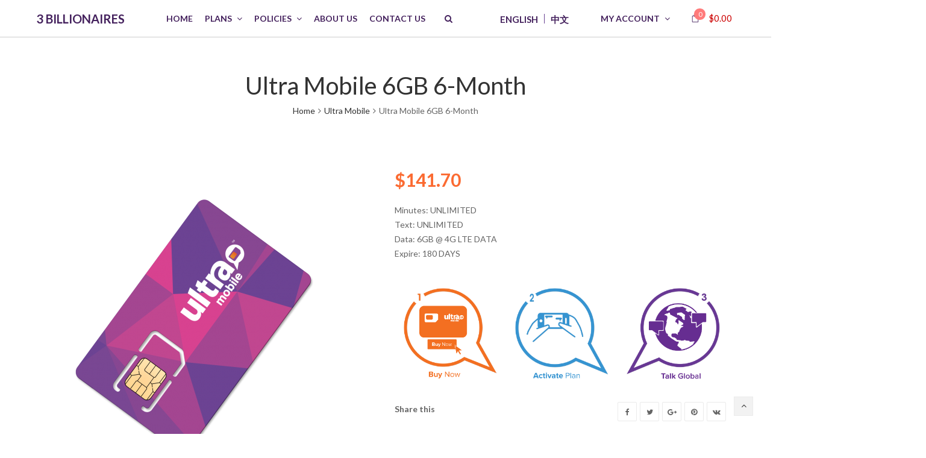

--- FILE ---
content_type: text/html; charset=UTF-8
request_url: http://www.3billionaires.com/product/ultra-mobile-6gb-6-month/
body_size: 17054
content:
<!DOCTYPE html>
<html lang="en-US">
<head>
	<meta charset="UTF-8">
	<meta name="viewport" content="width=device-width, initial-scale=1">
	<link rel="profile" href="http://gmpg.org/xfn/11">
	<link rel="pingback" href="http://www.3billionaires.com/xmlrpc.php">
	<title>Ultra Mobile 6GB 6-Month &#8211; 3 Billionaires</title>
<meta name='robots' content='max-image-preview:large' />
<link rel="alternate" hreflang="en-us" href="https://www.3billionaires.com/product/ultra-mobile-6gb-6-month/" />
<link rel="alternate" hreflang="zh-cn" href="https://www.3billionaires.com/product/ultra-mobile-6gb-6%e4%b8%aa%e6%9c%88/?lang=zh-hans" />
<link rel='dns-prefetch' href='//fonts.googleapis.com' />
<link rel='dns-prefetch' href='//s.w.org' />
<link rel="alternate" type="application/rss+xml" title="3 Billionaires &raquo; Feed" href="https://www.3billionaires.com/feed/" />
<link rel="alternate" type="application/rss+xml" title="3 Billionaires &raquo; Comments Feed" href="https://www.3billionaires.com/comments/feed/" />
<link rel="alternate" type="application/rss+xml" title="3 Billionaires &raquo; Ultra Mobile 6GB 6-Month Comments Feed" href="https://www.3billionaires.com/product/ultra-mobile-6gb-6-month/feed/" />
		<script type="text/javascript">
			window._wpemojiSettings = {"baseUrl":"https:\/\/s.w.org\/images\/core\/emoji\/13.1.0\/72x72\/","ext":".png","svgUrl":"https:\/\/s.w.org\/images\/core\/emoji\/13.1.0\/svg\/","svgExt":".svg","source":{"concatemoji":"http:\/\/www.3billionaires.com\/wp-includes\/js\/wp-emoji-release.min.js?ver=5.8.12"}};
			!function(e,a,t){var n,r,o,i=a.createElement("canvas"),p=i.getContext&&i.getContext("2d");function s(e,t){var a=String.fromCharCode;p.clearRect(0,0,i.width,i.height),p.fillText(a.apply(this,e),0,0);e=i.toDataURL();return p.clearRect(0,0,i.width,i.height),p.fillText(a.apply(this,t),0,0),e===i.toDataURL()}function c(e){var t=a.createElement("script");t.src=e,t.defer=t.type="text/javascript",a.getElementsByTagName("head")[0].appendChild(t)}for(o=Array("flag","emoji"),t.supports={everything:!0,everythingExceptFlag:!0},r=0;r<o.length;r++)t.supports[o[r]]=function(e){if(!p||!p.fillText)return!1;switch(p.textBaseline="top",p.font="600 32px Arial",e){case"flag":return s([127987,65039,8205,9895,65039],[127987,65039,8203,9895,65039])?!1:!s([55356,56826,55356,56819],[55356,56826,8203,55356,56819])&&!s([55356,57332,56128,56423,56128,56418,56128,56421,56128,56430,56128,56423,56128,56447],[55356,57332,8203,56128,56423,8203,56128,56418,8203,56128,56421,8203,56128,56430,8203,56128,56423,8203,56128,56447]);case"emoji":return!s([10084,65039,8205,55357,56613],[10084,65039,8203,55357,56613])}return!1}(o[r]),t.supports.everything=t.supports.everything&&t.supports[o[r]],"flag"!==o[r]&&(t.supports.everythingExceptFlag=t.supports.everythingExceptFlag&&t.supports[o[r]]);t.supports.everythingExceptFlag=t.supports.everythingExceptFlag&&!t.supports.flag,t.DOMReady=!1,t.readyCallback=function(){t.DOMReady=!0},t.supports.everything||(n=function(){t.readyCallback()},a.addEventListener?(a.addEventListener("DOMContentLoaded",n,!1),e.addEventListener("load",n,!1)):(e.attachEvent("onload",n),a.attachEvent("onreadystatechange",function(){"complete"===a.readyState&&t.readyCallback()})),(n=t.source||{}).concatemoji?c(n.concatemoji):n.wpemoji&&n.twemoji&&(c(n.twemoji),c(n.wpemoji)))}(window,document,window._wpemojiSettings);
		</script>
		<style type="text/css">
img.wp-smiley,
img.emoji {
	display: inline !important;
	border: none !important;
	box-shadow: none !important;
	height: 1em !important;
	width: 1em !important;
	margin: 0 .07em !important;
	vertical-align: -0.1em !important;
	background: none !important;
	padding: 0 !important;
}
</style>
	<link rel='stylesheet' id='wpml-legacy-horizontal-list-0-css'  href='//www.3billionaires.com/wp-content/plugins/sitepress-multilingual-cms/templates/language-switchers/legacy-list-horizontal/style.css?ver=1' type='text/css' media='all' />
<style id='wpml-legacy-horizontal-list-0-inline-css' type='text/css'>
.wpml-ls-statics-shortcode_actions a {color:#44215d;}.wpml-ls-statics-shortcode_actions a:hover,.wpml-ls-statics-shortcode_actions a:focus {color:#fb6b32;}.wpml-ls-statics-shortcode_actions .wpml-ls-current-language>a {color:#44215d;}.wpml-ls-statics-shortcode_actions .wpml-ls-current-language:hover>a, .wpml-ls-statics-shortcode_actions .wpml-ls-current-language>a:focus {color:#fb6b32;}
</style>
<link rel='stylesheet' id='wp-block-library-css'  href='http://www.3billionaires.com/wp-includes/css/dist/block-library/style.min.css?ver=5.8.12' type='text/css' media='all' />
<link rel='stylesheet' id='wc-block-style-css'  href='http://www.3billionaires.com/wp-content/plugins/woocommerce/packages/woocommerce-blocks/build/style.css?ver=2.4.5' type='text/css' media='all' />
<link rel='stylesheet' id='photoswipe-css'  href='http://www.3billionaires.com/wp-content/plugins/woocommerce/assets/css/photoswipe/photoswipe.css?ver=3.8.1' type='text/css' media='all' />
<link rel='stylesheet' id='photoswipe-default-skin-css'  href='http://www.3billionaires.com/wp-content/plugins/woocommerce/assets/css/photoswipe/default-skin/default-skin.css?ver=3.8.1' type='text/css' media='all' />
<style id='woocommerce-inline-inline-css' type='text/css'>
.woocommerce form .form-row .required { visibility: visible; }
</style>
<link rel='stylesheet' id='dashicons-css'  href='http://www.3billionaires.com/wp-includes/css/dashicons.min.css?ver=5.8.12' type='text/css' media='all' />
<link rel='stylesheet' id='woocommerce-addons-css-css'  href='http://www.3billionaires.com/wp-content/plugins/woocommerce-product-addons/assets/css/frontend.css?ver=3.0.12' type='text/css' media='all' />
<link rel='stylesheet' id='bsf-Defaults-css'  href='http://www.3billionaires.com/wp-content/uploads/smile_fonts/Defaults/Defaults.css?ver=5.8.12' type='text/css' media='all' />
<link rel='stylesheet' id='font-awesome-css'  href='http://www.3billionaires.com/wp-content/themes/wr-nitro/assets/3rd-party/font-awesome/css/font-awesome.min.css?ver=5.8.12' type='text/css' media='all' />
<link rel='stylesheet' id='scrollbar-css'  href='http://www.3billionaires.com/wp-content/themes/wr-nitro/assets/3rd-party/jquery-scrollbar/jquery.scrollbar.css?ver=5.8.12' type='text/css' media='all' />
<link rel='stylesheet' id='wr-nitro-web-fonts-css'  href='https://fonts.googleapis.com/css?family=Lato%3A400%2C700&#038;subset=latin%2Clatin-ext%2Clatin&#038;ver=5.8.12' type='text/css' media='all' />
<link rel='stylesheet' id='wr-nitro-child-style-css'  href='http://www.3billionaires.com/wp-content/themes/wr-nitro-child/style.css?ver=5.8.12' type='text/css' media='all' />
<link rel='stylesheet' id='nivo-lightbox-css'  href='http://www.3billionaires.com/wp-content/themes/wr-nitro/assets/3rd-party/nivo-lightbox/nivo-lightbox.css?ver=5.8.12' type='text/css' media='all' />
<link rel='stylesheet' id='owl-carousel-css'  href='http://www.3billionaires.com/wp-content/themes/wr-nitro/assets/3rd-party/owl-carousel/owl.carousel.min.css?ver=5.8.12' type='text/css' media='all' />
<link rel='stylesheet' id='wr-nitro-woocommerce-css'  href='http://www.3billionaires.com/wp-content/themes/wr-nitro/assets/woorockets/css/woocommerce.css?ver=5.8.12' type='text/css' media='all' />
<link rel='stylesheet' id='wr-nitro-main-css'  href='http://www.3billionaires.com/wp-content/themes/wr-nitro/assets/woorockets/css/main.css?ver=5.8.12' type='text/css' media='all' />
<style id='wr-nitro-main-inline-css' type='text/css'>
body {font-weight: 400;font-size: 100%;letter-spacing: 0px;line-height: 24px;}h1,h2,h3,h4,h5,h6 {letter-spacing: 0px;font-family: "Lato";font-weight: 400;}h1 {font-size: 63px;line-height: 71.964px;}h2 {font-size: 45px;line-height: 50.886px;}h3 {font-size: 31px;line-height: 35.982px;}h4 {font-size: 22px;line-height: 25.452px;}h5 {font-size: 16px;line-height: 21.6px;}h6 {font-size: 11px;line-height: 12.726px;}.format-quote .quote-content,blockquote {font-family: "Lato";}@media only screen and (min-width: 1024px) {.offset {position: relative;padding: 0px;}.offset:after {border-width: 0px;border-color: #ffffff;}.woocommerce-demo-store.offset {padding-top: 52px;}.woocommerce-demo-store.offset .demo_store {top: 0px;}.admin-bar.woocommerce-demo-store.offset .demo_store {top: 32px;}.mfp-wrap {top: 10px;height: calc(100% - 20px);}.admin-bar .mfp-wrap {top: 42px;height: calc(100% - 52px);}}.row {margin-left: -15px;margin-right: -15px;}.main-content, .primary-sidebar {padding-left: 15px;padding-right: 15px;}.primary-sidebar .widget {margin-bottom: 30px;}@media screen and (max-width: 800px) {.style-4 .p-single-images .product__badge {right: 15px;}}.container {max-width: 1170px;}@media screen and (max-width: 1024px) {.container {max-width: 100% !important;}}.site-title {padding-top: 60px;padding-bottom: 60px;min-height: 180px;background-color: rgba(242, 242, 242, 0);color: #646464;}.site-title .breadcrumbs a,.woocommerce-breadcrumb a {color: #323232;}.site-title .breadcrumbs a:hover,.woocommerce-breadcrumb a:hover {color: #ff4064;}.site-title h1 {font-size: 40px;line-height: 40px;color: #323232;}.site-title .desc {font-size: px;line-height: px;}.post-title {padding-top: 61px;padding-bottom: 20px;}.post-title .entry-title {font-size: 36px;line-height: 36px;}#shop-main .products.grid-layout:not(.boxed),#shop-main .products.grid-layout.item-style-6 {margin: 0 -15px;}#woof_results_by_ajax .products {width: calc(100% + 30px);}#shop-main .products.grid-layout .product {padding: 15px;}#shop-sidebar .widget {margin-bottom: 30px;}@media (min-width: 769px) {#shop-main .products.grid-layout .product:nth-child(4n+1) {clear: both;}}@media (max-width: 768px) {#shop-main .products.grid-layout .product:nth-child(2n+1) {clear: both;}}#shop-main .products.masonry-layout {margin: 0 -15px;}#shop-main .products.masonry-layout .product {padding: 15px ;}#shop-main .products.masonry-layout.item-style-4 .product {padding-bottom: 10px;}.product__image.mask .mask-inner { background: rgba(0, 0, 0, 0.7) }.page-content .main-content {width: 100%;}.blog .primary-sidebar {width: 300px;}.blog .main-content {width: calc(100% - 300px);}.single-attachment .primary-sidebar,.single-post .primary-sidebar {width: 300px;-ms-order: 1;order: 1;-webkit-order: 1;}.single-attachment .main-content,.single-post .main-content {width: calc(100% - 300px);-ms-order: 2;order: 2;-webkit-order: 2;}.archive #shop-main,.archive-shop {width: 100%;}.style-2 #shop-detail {width: 100%;}.footer {background-color: #ffffff;}.footer .top {color: #646464;}.footer .top h1, .footer .top h2, .footer .top h3, .footer .top h4, .footer .top h5, .footer .top h6, .footer .widget_rss .widget-title a {color: #323232;}.footer .bot {background-color: #f2f2f2;color: #646464;} .footer .top a { color: #44215d; } .footer .top a:hover { color: #fb6b32; } .footer .bot a { color: #44215d; } .footer .bot a:hover { color: #fb6b32; }.error404 .wrapper {background-color:#f7f7f7;background-size:auto;background-position:center center;background-attachment:scroll;background-repeat:no-repeat;}.error404 .heading-404 * {font-size: 88px;line-height: 88px;color: #292929;font-weight: bold;}.widget-style-1 .widget {padding: 20px;background-color:#f2f2f2; }.woof_container_inner > h4,.widget-style-1 .widget .widget-title {border-bottom: 1px solid #ebebeb;}.widget-style-1 .widget .widget-title {padding-bottom: 10px;}.meta-color,.entry-meta,.entry-meta a,.entry-meta span a,.entry-meta i,.sc-product-package .p-package-cat a,.widget li .info,blockquote,.b-single .single-nav > div > span,time, .irs-grid-text,.irs-min, .irs-max {color: #ababab;}::-webkit-input-placeholder {color: #ababab;}:-moz-placeholder {color: #ababab;}::-moz-placeholder {color: #ababab;}:-ms-input-placeholder {color: #ababab;}.irs-grid-pol, .irs-from, .irs-to, .irs-single {background: #ababab;}.nitro-line,.nitro-line > *,.nitro-line .yith-wcwl-add-to-wishlist a,.btb,select:not(.cate-search),ul li,input:not([type="submit"]):not([type="button"]):not(.submit):not(.button):not(.extenal-bdcl),.p-single-action .yith-wcwl-add-to-wishlist div a,textarea,table, th, td,.woocommerce-cart th,.woocommerce-cart td,blockquote,.quantity .btn-qty a:first-child,.widget ul li,.b-masonry .entry-meta,.comments-area .comment-form p,.woocommerce-cart .cart-collaterals section,.style-1 .woocommerce-tabs .tabs,.style-2 .clean-tab *:not(.submit),.style-3 .accordion-tabs > div,.style-3 .accordion-tabs,.style-4 .woocommerce-tabs .tabs li:not(:last-child),.default-tab .woocommerce-tabs .tabs,.woocommerce-page input[type="checkbox"] + label:before,#checkout_timeline,.timeline-horizontal,.page-numbers li span:not(.dots),.page-numbers li a:hover,.style-3 ul.page-numbers,.sc-product-package ul li,.woocommerce-cart .woocommerce > form,.woocommerce-page .form-container,.woocommerce-checkout .form-row input.input-text,.woocommerce-checkout .select2-container,.woocommerce-page .select2-container .select2-choice,.woocommerce-page .select2-drop-active,.grid.boxed.pag-number .product,.default-tab .woocommerce-tabs .wc-tabs > li,.vc_tta-tabs .vc_tta-tabs-container .vc_tta-tab,.wr-pricing-table.style-1 .pricing-item .inner,.wr-pricing-table.style-1 .pricing-item .pricing-header,.wr-pricing-table.style-3 .pricing-item .inner,.wr-pricing-table.style-4 .pricing-item .inner,.quickview-modal .info div[itemprop="description"],.quickview-modal .info .quickview-button, .quickview-modal .info .p-meta,.sc-product-package .product__btn_cart,.woocommerce .wishlist_table td.product-add-to-cart a.product__btn_cart,.pagination.wc-pagination .page-ajax a,.style-3 .accordion-tabs .panel,.style-2 .woocommerce-tabs div .panel,.woocommerce-cart .cart-collaterals .coupon,.vc_toggle, .vc_toggle.vc_toggle_active .vc_toggle_title,.wr-pricing-table.style-2 .pricing-item .pricing-footer,.wr-custom-attribute li:not(.selected) a,.wr-custom-attribute.color-picker li a:after,.wr-pricing-table.style-2 .pricing-item .pricing-footer,.chosen-container-multi .chosen-choices,.chosen-container .chosen-drop,.woof_redraw_zone .irs-slider,.woof_list_label .woof_label_term,.woof_label_count,.woof_sid_auto_shortcode, .woof_show_auto_form, .woof_hide_auto_form,.booking-pricing-info,.grid.boxed.pag-number:not(.sc-product):not(.sc-products) .product,.sc-products.grid-boxed-layout .product,.group-quantity .product__btn_cart {border-color: #ebebeb !important;}.sc-cat-list ul li ul {border-color: #ebebeb;}.sc-testimonials.style-2 .arrow,.sc-cat-list ul li a {border-bottom-color: #ebebeb !important;}.woocommerce-checkout #checkout_timeline li:not(:last-child):after,.vc_tta-tabs.vc_tta-style-style-7 .vc_tta-tabs-container:before,.vc_tta-tabs.vc_tta-style-style-4 .vc_tta-tabs-container .vc_tta-tab:before,.vc_tta-tabs.vc_tta-style-style-6 .vc_tta-tabs-container .vc_tta-tab:before,.vc_tta-tabs.vc_tta-style-style-2 .vc_tta-tabs-container:before,.wr-pricing-table .style-1 .pricing-item .units:before,.wr-pricing-table .style-3 .pricing-item .units:before,.widget_price_filter .ui-slider {background-color: #ebebeb;}select,textarea,.chosen-container-multi .chosen-choices,input:not([type="submit"]):not([type="button"]):not(.submit):not(.button),.woocommerce-checkout .select2-container,.select2-container .select2-choice,.select2-results .select2-highlighted,.select2-search {background-color: #f9f9f9;}.overlay_bg,.wr-mobile.woocommerce-page.archive .wrapper,.default-tab .woocommerce-tabs .wc-tabs > li a:hover,.default-tab .woocommerce-tabs .wc-tabs > li.active a,.widget ul li .count,.style-1 .woocommerce-tabs,.b-classic.boxed .post,.style-2 .woocommerce-tabs #comments .comment-text,.style-3 .woocommerce-tabs #comments .comment-text,.style-4 .woocommerce-tabs #comments .comment-text,.vc_progress_bar.style-1 .vc_single_bar,.vc_progress_bar.style-1 .vc_single_bar .vc_bar:before,.vc_progress_bar .vc_single_bar,.wr-pricing-table.style-2 .pricing-item .inner,.wr-pricing-table.style-3 .pricing-item .price-value,.wr-pricing-table.style-4 .pricing-item .inner:hover,[class*="b-"].default .entry-cat a,.widget .tagcloud a,.galleries .grid .item-inner,.single-gallery .wr-nitro-carousel .owl-dots > div span,.pagination.wc-pagination .page-ajax a,.entry-thumb i.body_bg:hover,.irs-min, .irs-max,.search-results .search-item,.woof_list_label .woof_label_term {background-color: #f2f2f2;}.vc_progress_bar.style-1 .vc_single_bar {border-color: #f2f2f2;}.style-2 .woocommerce-tabs #comments .comment_container:before,.style-3 .woocommerce-tabs #comments .comment_container:before,.style-4 .woocommerce-tabs #comments .comment_container:before,.comments-area .comment-list .comment-content-wrap:before,.b-classic.small.boxed .entry-thumb:before {border-right-color: #f2f2f2;}.rtl .b-classic.small.boxed .entry-thumb:before {border-left-color: #f2f2f2;}.sc-product-package ul li:before {color: #f2f2f2;}body .wrapper,.body_bg,.single-mobile-layout .p-single-info.fixed .p-single-action,.single-mobile-layout.product-type-variable .p-single-info.fixed .single_variation_wrap,.single-mobile-layout .wishlist-btn a,[class*="b-"].boxed .entry-cat a,.b-zigzag.default .entry-cat a,.wr-pricing-table.style-1 .pricing-item .inner,.select2-results,.product-btn-right .product__btn,.product-btn-center:not(.btn-inside-thumbnail) .product__action a,.nivo-lightbox-theme-default.nivo-lightbox-overlay,.style-1 .woocommerce-tabs #comments .comment-text,.woof_redraw_zone .irs-slider,.woof_redraw_zone .irs-bar,.style-5 .woocommerce-tabs #comments .comment-text,.style-2 .woocommerce-tabs.accordion-tabs #comments .comment-text {background-color: #ffffff;}.style-2 .woocommerce-tabs.accordion-tabs #comments .comment_container:before,.style-5 .woocommerce-tabs #comments .comment_container:before,.style-1 .woocommerce-tabs #comments .comment_container:before {border-right-color: #ffffff;}.sc-testimonials.style-2 .arrow span {border-bottom-color: #ffffff;}.body_bg_text,.irs-from, .irs-to, .irs-single {color: #ffffff;}body,.body_color,.entry-cat a,.p-meta a,.port-content .hentry .title .cat,.port-content .hentry .title .cat a,.nitro-member.style-1 .social a,.nitro-member.style-3 .social a,.select2-results li,.woocommerce-cart .shop_table .product-price .amount,.woocommerce-cart .cart_totals .cart-subtotal .amount,.color-dark,.icon_color,.icon_color * i,.single-mobile-layout .addition-product .add_to_cart_button i,.price del,.price del .amount,.star-rating:before,.wc-switch a.active,.select2-container .select2-choice,.single-gallery .wr-nitro-carousel .owl-dots > div.active span,.pagination.wc-pagination .page-ajax a,.nivo-lightbox-theme-default .nivo-lightbox-nav:before,.vc_toggle .vc_toggle_title .vc_toggle_icon:before,.vc_progress_bar.style-1 .vc_single_bar .vc_label > span,.wr-product-share h3,.woof_show_auto_form,.woocommerce-checkout .shop_table .cart-subtotal .amount,.woocommerce-checkout .shop_table .cart_item .amount,.style-5:not(.downloadable) .p-single-action .cart .wishlist-btn .tooltip {color: #646464;}.single-gallery .wr-nitro-carousel .owl-dots > div.active span,.single-gallery .wr-nitro-carousel .owl-dots > div:hover span,.woof_redraw_zone .irs-slider:after,.woof_redraw_zone .irs-line-left,.woof_redraw_zone .irs-line-right,.woof_redraw_zone .irs-line-mid {background-color: #646464;}.wr-nitro-carousel .owl-dots .owl-dot span {border-color: #646464;}.select2-container .select2-choice .select2-arrow b:after {border-top-color: #646464;}h1,h2,h3,h4,h5,h6,.heading-color,.heading-color > a,.entry-title,.entry-title a,.title a,[class*="title"] > a,.product__title a,.vc_tta-container .vc_tta.vc_general .vc_tta-tab > a,.wr-pricing-table .pricing-item .price-value,.woocommerce-checkout .shop_table th.product-name,.woocommerce-checkout .payment_methods li label,a:hover,.widget ul li a,.entry-meta a:hover,.hover-primary:hover,.vc_toggle .vc_toggle_title .vc_toggle_icon:hover:before,.vc_progress_bar.style-1 .vc_single_bar .vc_label {color: #323232;}.heading-bg,.widget_price_filter .ui-slider > *,.wr-pricing-table.style-3 .pricing-item .units:before  {background-color: #323232;}.widget_price_filter .ui-slider-handle {border-color: #323232;}.wr-btn,.button,button[class*="button"],.submit,input[type="submit"],a.button_sg,.yith-woocompare-widget a.compare {display: inline-block;text-align: center;white-space: nowrap;font-size: 13px;height: 45px;line-height: 41px;letter-spacing: 0px;padding: 0 20px;border: 2px solid;border-radius: 2px;text-transform: uppercase;}.p-single-action .actions-button a {line-height: 43px;height: 45px;width: 45px;}.plus-minus-button input {    height: 45px;}.qty-suffix {    line-height: 43px;        margin: 10px 10px 0 0 !important;}.quantity input[type="number"],.auction-ajax-change .quantity input {line-height: 41px;height: 43px;width: 43px;}.quantity {width: 77px;}.style-5:not(.downloadable) .p-single-action .cart .wishlist-btn {width: calc(100% - 87px);width: -webkit-calc(100% - 87px);margin-right: 0;}.quantity .btn-qty a {height: 22.5px;line-height: 22.5px;}.woocommerce-wishlist button[class*="button"],.woocommerce-wishlist .button {height: 45px !important;line-height: 41px !important;padding: 0 20px !important;border: 2px solid !important;border-radius: 2px !important;}.wr-btn-solid, .button, button[class*="button"], .submit, input[type="submit"]:not(.wr-btn-outline), a.button_sg, .yith-woocompare-widget a.compare {background-color: #44215d;border-color: #323232;color: #ffffff;}.wr-btn-solid:hover, .button:hover, button[class*="button"]:hover, .submit:hover, input[type="submit"]:not(.wr-btn-outline):not([disabled]):hover, .yith-woocompare-widget a.compare:hover {background-color: #694293;border-color: #323232;color: #ffffff;} .wr-btn.wr-btn-outline, .woocommerce-checkout .timeline-horizontal input.button.alt.prev, .sc-product-package .product__btn_cart, .woocommerce .wishlist_table td.product-add-to-cart a.product__btn_cart { background-color: rgba(255, 255, 255, 0); border-color: #323232;  color: #323232; }.wr-btn.wr-btn-outline:hover, .woocommerce-checkout .timeline-horizontal input.button.alt.prev:hover, .sc-product-package .product__btn_cart:hover, .woocommerce .wishlist_table td.product-add-to-cart a.product__btn_cart:hover {background-color: #694293;border-color: #323232;color: #ffffff;}.sc-product-package .product__btn_cart,.woocommerce .wishlist_table td.product-add-to-cart a.product__btn_cart,.list .product__action > div a,.p-single-action .product__compare > a,.p-single-action .yith-wcwl-add-to-wishlist a {border-radius: 2px;}#wr-back-top > a {width: 32px;height: 32px;line-height: 27px;font-size: 14px;}#wr-back-top > a:hover {color: #fff !important;}.widget-style-1 .widget {background: #ffffff;}.single-post .primary-sidebar {padding: 0; background: #fff;}.single-post .container {max-width:100%;}.b-single .entry-content {max-width: 800px; padding: 0 30px;}.single-post .wrapper-outer .wrapper {background: #ececec;}.entry-author, .entry-meta {display: none;}.p-single-images .woocommerce-product-gallery--with-nav {display:none;}.sticky-row-scroll .hb-section.section-1{border:none !important;}.wr-pricing-table.style-4 .price-value .price-units {font-size:20px;}.hb-logo a:hover {color:#e7d7f3}.site-navigator .menu-item-link {text-transform:uppercase;}.header .section-1 {height:auto !important;}.buy-button {background: #694293;    color: white;    padding: 7px 15px;    border-radius: 5px;font-size:13px;}.buy-button:hover {color:#e7d7f3;}.price-box > .vc_column-inner > .wpb_wrapper >.wpb_text_column > .wpb_wrapper {overflow-x:auto;}table.price {width:100%}table.price thead {background: #fdfbff;}table.price thead th{font-size: 16px; font-weight: bold; line-height: 30px;}table.price td, table.price th, table.price {border:none; white-space:nowrap;}table.price td, table.price th {border-bottom: 1px dotted #ededed;}table.price th span {    font-weight: bold;    padding: 10px;    font-size: 20px;    color: #fb6b32;    display:block;}.key-features {text-align: center;}.key-features a {border: 2px solid #694293;    padding: 5px 7px;    margin:2px;    color: #694293;border-radius:5px;display:inline-block;}.footer {margin-top: 50px;}.wc-pao-addon-name, .wc-pao-addon-heading {    font-size: 16px;    font-weight: bold;}input.wc-pao-addon-custom-text {max-height: 30px;}label.wc-pao-addon-name {float: left; width: 39%; padding-right:10px;font-weight: normal;    font-size: 14px;line-height:30px;}.wc-pao-addon .form-row {margin-bottom:0;}.wc-pao-addon-field.wc-pao-addon-custom-text, .wc-pao-addon-field.wc-pao-addon-custom-textarea {width:60%;    border-radius: 3px;background: transparent !important;}.custom-content {padding-top:35px;}.hb-s1i3.site-navigator-outer li.menu-default ul, .hb-s1i7.site-navigator-outer li.menu-default ul {padding:15px 20px;}.site-navigator li.menu-default .sub-menu li a {padding: 10px 5px; text-transform: uppercase}.site-navigator li.menu-default .sub-menu li {border-top: 1px solid #bea2d2 !important;}.site-navigator li.menu-default .sub-menu li:first-child {border:none !important;}.single-product .p-single-info .price .amount {font-size:30px; font-weight:bold;}.wpml-ls-statics-shortcode_actions a {    font-size: 15px;    font-weight: bold;    text-transform: uppercase;}.wpml-ls-legacy-list-horizontal li {border-left:1px solid #694293 !important;}.wpml-ls-legacy-list-horizontal li:first-child {border:none !important;}.wpml-ls-legacy-list-horizontal a {padding: 0 10px;}.woocommerce-checkout .col-right .payment_methods {margin-bottom:25px;}.hb-cart .hb-minicart-outer {width:400px;}.price-box img{border-top-left-radius:10px; border-top-right-radius:10px;}.price-box >.vc_column-inner > .wpb_wrapper {    border-radius: 10px;border:1px solid #ededed;}.woocommerce-cart .shop_table .cart_item .product-name {padding-right:15px;}.woocommerce-page .shop_table .variation {    font-size: 12px;    background: #fdfbff;    padding: 10px;    line-height: 18px;}.widget_shopping_cart_content .wr-btn.wr-btn-outline {    height: 45px;    line-height: 41px;}.product_list_widget dt {   float: left;margin-right: 5px;}.woocommerce-cart .shop_table tbody .amount {    font-size: inherit;}.woocommerce-cart .shop_table .product-quantity, .woocommerce-cart .shop_table .product-subtotal {width: 12%;}.p-related .product__action-bottom {display:none;}.woocommerce-cart .woocommerce, .woocommerce-checkout .woocommerce, .woocommerce-account .woocommerce, .woocommerce-wishlist .woocommerce, .ywraq-wrapper.woocommerce {padding-top:0;}a,.hover-main:hover,.mfp-close:hover,.format-audio .mejs-controls .mejs-time-rail .mejs-time-current,.post-title.style-2 a:hover,.b-single .post-tags a:hover,.port-cat a.selected,.port-content .hentry .action a:hover,.port-single .hentry .thumb .mask a:hover,.color-primary,.wc-switch a:hover,#p-preview .owl-buttons *:hover,.product__price .amount,.p-single-images .p-gallery .owl-buttons > *:hover,.woocommerce-cart .shop_table .cart_item:hover .remove:hover,.woocommerce-cart .shop_table .product-name a:hover,.woocommerce-cart .quantity .btn-qty a:hover,.woocommerce-cart .shop_table tbody .product-subtotal,.amount,[class*="title"]:hover > a,.widget .product-title:hover > a,.widget ul li a:hover,.widget-search button:hover,[class*="product"] ins,.woocommerce-account .user-link a:hover,.woocommerce-checkout #checkout_timeline.text li.active,.sc-social-network .info.outside a:hover,.vc_tta-container .vc_tta-tabs .vc_tta-tabs-container .vc_tta-tab.vc_active > a,.vc_tta-container .vc_tta-tabs .vc_tta-tabs-container .vc_tta-tab:hover > a,.page-numbers li span:not(.dots), .page-numbers li a:hover,.hb-minicart .mini_cart_item .info-item .title-item a:hover,.widget_shopping_cart_content .total .amount,.hb-minicart .action-top-bottom .quickview-outer .edit-cart:hover:before,.hb-minicart .action-top-bottom .remove-outer .remove:hover:before,.hb-cart-outer .dark-style .widget_shopping_cart_content .buttons .wc-forward:hover,.entry-cat a:hover,.style-2 .clean-tab .tabs li.active a,.style-2 .clean-tab .tabs li a:hover,.nitro-member .social a:hover,.maintenance.maintenance-style-2 .wr-countdown > div > div,.icon_color:hover,.icon_color > *:hover i,.gallery-fullscreen .wr-nitro-carousel .owl-nav > div:hover,.woocommerce .wishlist_table .remove-product:hover,.product__title a:hover,.star-rating span:before,.product__action-bottom > .product__btn:hover,.woocommerce-tabs .active a.tab-heading,.vc_toggle .vc_toggle_title:hover > *,.filters a.selected,.woof_label_count,.widget_nav_menu .current-menu-item a,.yith-wcwl-wishlistexistsbrowse.show i, .yith-wcwl-wishlistaddedbrowse.show i {color: #fb6b32;}.loader,.style-2 .clean-tab .woocommerce-tabs .tabs li.active a,.style-3 .page-numbers li span:not(.dots),.style-3 .page-numbers li a:hover,.wr-nitro-carousel .owl-dots .owl-dot:hover span,.wr-nitro-carousel .owl-dots .owl-dot.active span,.p-single-images .flex-control-paging li a:hover,.p-single-images .flex-control-paging li .flex-active,.woof_list_label li .woof_label_term:hover,.woof_list_label li .woof_label_term.checked,#wr-back-top > a:hover {border-color: #fb6b32 !important;}.sc-cat-list ul li a:hover,.wr-onepage-nav a span:before,.vc_toggle.vc_toggle_active,.sc-cat-list ul li ul {border-left-color: #fb6b32;}.rtl .sc-cat-list ul li a:hover {border-right-color: #fb6b32;}.bg-primary,.hover-bg-primary:hover,.product_list_widget .remove:hover,.sc-product-package .p-package-cart .button:hover,.sc-product-button a:hover,.sc-product-button.light .button span.tooltip:hover,.hb-minicart .action-top-bottom .edit-form-outer .edit-btn,.style-1 .woocommerce-tabs .tabs li.active a:before,.vc_tta-tabs.vc_tta-style-style-2 .vc_tta-tabs-container .vc_tta-tab:before,.vc_tta-tabs.vc_tta-style-style-3 .vc_tta-tabs-container .vc_tta-tab:before,.vc_tta-tabs.vc_tta-style-style-7 .vc_tta-tabs-container .vc_tta-tab:before,.woof_container_inner > h4:before,.widget-style-2 .widget .widget-title:before,.widget-style-3 .widget .widget-title:before,.wr-onepage-nav a span,.wr-nitro-carousel .owl-dots .owl-dot.active span,.wr-nitro-carousel .owl-dots .owl-dot:hover span,.p-single-images .flex-control-paging li a.flex-active,.p-single-images .flex-control-paging li a:hover,.woof_list_label li .woof_label_term:hover,.woof_list_label li .woof_label_term.checked,.page-links a:hover,.page-links a:focus,.woocommerce-account .form-container .woocommerce-MyAccount-navigation li.is-active:after,.wr-pricing-table.style-1 .pricing-item .units:before {background-color: #fb6b32;} .header  {border-radius:0px;}.header .hb-s1i1 img{max-width: 138px}.header .sticky-row-scroll .hb-s1i1 img{max-width: 138px}.hb-s1i1{border-radius:0px;color:#44215d;font-family:Lato;font-size:20px;font-weight:700;letter-spacing:0px;line-height:30px;padding-bottom:10px;padding-left:5px;padding-right:10px;padding-top:10px;}.header .element-item.hb-s1i3{border-radius:0px;padding-bottom:10px;padding-left:10px;padding-right:10px;padding-top:10px;}.hb-s1i3,.hb-s1i3 a{font-family:Lato;font-size:14px;font-weight:700;letter-spacing:0px;line-height:21px;text-transform:none;}.hb-s1i3.site-navigator-outer a,.hb-s1i3.site-navigator-outer .menu-more .icon-more,.hb-s1i3.site-navigator-outer .menu-breadcrumbs{color: #44215d}.hb-s1i3.site-navigator-outer .menu-more .icon-more .wr-burger-menu:before{background: #44215d}.hb-s1i3.site-navigator-outer .menu-more .icon-more .wr-burger-menu:after{border-top-color: #44215d; border-bottom-color: #44215d}.hb-s1i3 .menu-default ul a,.hb-s1i3 .mm-container,.hb-s1i3 .mm-container a{font-style:normal;text-decoration:none;text-transform:none;font-weight:400;}.hb-s1i3.site-navigator-outer li.menu-default ul,.hb-s1i3 .mm-container-outer{background-color: #694293}.hb-s1i3.site-navigator-outer li.menu-default ul{width:220px}.header .hb-s1i3 .site-navigator > .menu-item > .menu-item-link,.header .hb-s1i3 .site-navigator > li.menu-item-language > a { padding-left: 10px; padding-right: 10px}.hb-s1i3.site-navigator-outer li.menu-default ul a,.hb-s1i3.site-navigator-outer .menu-more .nav-more .site-navigator > .menu-item > .menu-item-link,.hb-s1i3 .mm-container-outer a{ color: #ffffff}.hb-s1i3 .mm-container .title-column { font-size: 17px}.hb-s1i3.site-navigator-outer li.menu-item:hover > .menu-item-link,.hb-s1i3 .site-navigator > .current-menu-ancestor > .menu-item-link,.hb-s1i3 .site-navigator > .current-menu-item > .menu-item-link,.header .sticky-row-scroll .hb-s1i3 .site-navigator > li.menu-item:hover > .menu-item-link,.header .sticky-row-scroll .hb-s1i3 .site-navigator > .current-menu-ancestor > .menu-item-link,.header .sticky-row-scroll .hb-s1i3 .site-navigator > .current-menu-item > .menu-item-link,.hb-s1i3.site-navigator-outer .menu-more .nav-more .site-navigator li.menu-item:hover > .menu-item-link,.hb-s1i3.site-navigator-outer .menu-item-link:hover,.header.vertical-layout .text-layout .hb-s1i3.site-navigator-outer.animation-vertical-accordion .active-accordion > .menu-item-link,.hb-menu-outer .animation-vertical-accordion.hb-s1i3.site-navigator-outer.animation-vertical-accordion .active-accordion > .menu-item-link,.hb-s1i3 .mm-container-outer .menu-item-link:hover,.hb-s1i3.site-navigator-outer .menu-breadcrumbs .element-breadcrumbs:not(:last-child) span:hover { color:#fb6b32}.hb-s1i3.site-navigator-outer li.menu-default li.menu-item:hover > .menu-item-link,.hb-s1i3.site-navigator-outer li.menu-default ul .menu-item-link:hover,.hb-s1i3.site-navigator-outer .menu-more .nav-more .site-navigator li.menu-item:hover > .menu-item-link,.hb-s1i3 .mm-container-outer .menu-item-link:hover,.header.vertical-layout .text-layout .hb-s1i3.site-navigator-outer.animation-vertical-accordion li.menu-default ul .active-accordion > .menu-item-link,.hb-menu-outer .animation-vertical-accordion.hb-s1i3.site-navigator-outer.animation-vertical-accordion ul ul .active-accordion > .menu-item-link { color:#fb6b32}.header .hb-s1i4{border-radius:0px;}.header .hb-s1i4 .open:hover{color:#e7d7f3}.header .hb-s1i4 .open{color:#44215d;font-size:14px;}.hb-s1i4 .txt-search{ width: 300px !important } .header .hb-s1i6{border-radius:0px;padding-bottom:10px;padding-left:10px;padding-right:10px;padding-top:10px;}.header .element-item.hb-s1i7{border-radius:0px;padding-bottom:10px;padding-left:10px;padding-right:10px;padding-top:10px;}.hb-s1i7,.hb-s1i7 a{font-family:Lato;font-size:14px;font-weight:700;letter-spacing:0px;line-height:16px;text-transform:none;}.hb-s1i7.site-navigator-outer a,.hb-s1i7.site-navigator-outer .menu-more .icon-more,.hb-s1i7.site-navigator-outer .menu-breadcrumbs{color: #44215d}.hb-s1i7.site-navigator-outer .menu-more .icon-more .wr-burger-menu:before{background: #44215d}.hb-s1i7.site-navigator-outer .menu-more .icon-more .wr-burger-menu:after{border-top-color: #44215d; border-bottom-color: #44215d}.hb-s1i7 .menu-default ul a,.hb-s1i7 .mm-container,.hb-s1i7 .mm-container a{font-style:normal;text-decoration:none;text-transform:none;font-weight:400;}.hb-s1i7.site-navigator-outer li.menu-default ul,.hb-s1i7 .mm-container-outer{background-color: #694293}.hb-s1i7.site-navigator-outer li.menu-default ul{width:220px}.header .hb-s1i7 .site-navigator > .menu-item > .menu-item-link,.header .hb-s1i7 .site-navigator > li.menu-item-language > a { padding-left: 15px; padding-right: 15px}.hb-s1i7.site-navigator-outer li.menu-default ul a,.hb-s1i7.site-navigator-outer .menu-more .nav-more .site-navigator > .menu-item > .menu-item-link,.hb-s1i7 .mm-container-outer a{ color: #ffffff}.hb-s1i7 .mm-container .title-column { font-size: 17px}.hb-s1i7.site-navigator-outer li.menu-item:hover > .menu-item-link,.hb-s1i7 .site-navigator > .current-menu-ancestor > .menu-item-link,.hb-s1i7 .site-navigator > .current-menu-item > .menu-item-link,.header .sticky-row-scroll .hb-s1i7 .site-navigator > li.menu-item:hover > .menu-item-link,.header .sticky-row-scroll .hb-s1i7 .site-navigator > .current-menu-ancestor > .menu-item-link,.header .sticky-row-scroll .hb-s1i7 .site-navigator > .current-menu-item > .menu-item-link,.hb-s1i7.site-navigator-outer .menu-more .nav-more .site-navigator li.menu-item:hover > .menu-item-link,.hb-s1i7.site-navigator-outer .menu-item-link:hover,.header.vertical-layout .text-layout .hb-s1i7.site-navigator-outer.animation-vertical-accordion .active-accordion > .menu-item-link,.hb-menu-outer .animation-vertical-accordion.hb-s1i7.site-navigator-outer.animation-vertical-accordion .active-accordion > .menu-item-link,.hb-s1i7 .mm-container-outer .menu-item-link:hover,.hb-s1i7.site-navigator-outer .menu-breadcrumbs .element-breadcrumbs:not(:last-child) span:hover { color:#fb6b32}.hb-s1i7.site-navigator-outer li.menu-default li.menu-item:hover > .menu-item-link,.hb-s1i7.site-navigator-outer li.menu-default ul .menu-item-link:hover,.hb-s1i7.site-navigator-outer .menu-more .nav-more .site-navigator li.menu-item:hover > .menu-item-link,.hb-s1i7 .mm-container-outer .menu-item-link:hover,.header.vertical-layout .text-layout .hb-s1i7.site-navigator-outer.animation-vertical-accordion li.menu-default ul .active-accordion > .menu-item-link,.hb-menu-outer .animation-vertical-accordion.hb-s1i7.site-navigator-outer.animation-vertical-accordion ul ul .active-accordion > .menu-item-link { color:#fb6b32}.hb-s1i8 .mini-price .amount{color:#cc0000}.hb-s1i8{border-radius:0px;padding-bottom:10px;padding-left:10px;padding-right:10px;padding-top:10px;}.hb-s1i8 .cart-control i{ color: #44215d; font-size: 14px }.hb-s1i8:hover .cart-control > i{ color: #d6aa74 } .header .section-1{background-color:#ffffff;border-bottom-width:1px;border-color:#cccccc;border-left-width:0px;border-radius:0px;border-right-width:0px;border-style:solid;border-top-width:0px;}.header .section-1 .container{border-radius:0px;max-width:1170px;}
</style>
<script type="text/template" id="tmpl-variation-template">
	<div class="woocommerce-variation-description">{{{ data.variation.variation_description }}}</div>
	<div class="woocommerce-variation-price">{{{ data.variation.price_html }}}</div>
	<div class="woocommerce-variation-availability">{{{ data.variation.availability_html }}}</div>
</script>
<script type="text/template" id="tmpl-unavailable-variation-template">
	<p>Sorry, this product is unavailable. Please choose a different combination.</p>
</script>
<script type='text/javascript' src='http://www.3billionaires.com/wp-includes/js/jquery/jquery.min.js?ver=3.6.0' id='jquery-core-js'></script>
<script type='text/javascript' src='http://www.3billionaires.com/wp-includes/js/jquery/jquery-migrate.min.js?ver=3.3.2' id='jquery-migrate-js'></script>
<script type='text/javascript' src='http://www.3billionaires.com/wp-content/plugins/woocommerce/assets/js/jquery-blockui/jquery.blockUI.min.js?ver=2.70' id='jquery-blockui-js'></script>
<script type='text/javascript' id='wc-add-to-cart-js-extra'>
/* <![CDATA[ */
var wc_add_to_cart_params = {"ajax_url":"\/wp-admin\/admin-ajax.php","wc_ajax_url":"\/?wc-ajax=%%endpoint%%","i18n_view_cart":"View cart","cart_url":"https:\/\/www.3billionaires.com\/cart\/","is_cart":"","cart_redirect_after_add":"no"};
/* ]]> */
</script>
<script type='text/javascript' src='http://www.3billionaires.com/wp-content/plugins/woocommerce/assets/js/frontend/add-to-cart.min.js?ver=3.8.1' id='wc-add-to-cart-js'></script>
<script type='text/javascript' src='http://www.3billionaires.com/wp-content/plugins/js_composer/assets/js/vendors/woocommerce-add-to-cart.js?ver=6.1' id='vc_woocommerce-add-to-cart-js-js'></script>
<link rel="https://api.w.org/" href="https://www.3billionaires.com/wp-json/" /><link rel="alternate" type="application/json" href="https://www.3billionaires.com/wp-json/wp/v2/product/5423" /><link rel="EditURI" type="application/rsd+xml" title="RSD" href="https://www.3billionaires.com/xmlrpc.php?rsd" />
<link rel="wlwmanifest" type="application/wlwmanifest+xml" href="http://www.3billionaires.com/wp-includes/wlwmanifest.xml" /> 
<meta name="generator" content="WordPress 5.8.12" />
<meta name="generator" content="WooCommerce 3.8.1" />
<link rel="canonical" href="https://www.3billionaires.com/product/ultra-mobile-6gb-6-month/" />
<link rel='shortlink' href='https://www.3billionaires.com/?p=5423' />
<link rel="alternate" type="application/json+oembed" href="https://www.3billionaires.com/wp-json/oembed/1.0/embed?url=https%3A%2F%2Fwww.3billionaires.com%2Fproduct%2Fultra-mobile-6gb-6-month%2F" />
<link rel="alternate" type="text/xml+oembed" href="https://www.3billionaires.com/wp-json/oembed/1.0/embed?url=https%3A%2F%2Fwww.3billionaires.com%2Fproduct%2Fultra-mobile-6gb-6-month%2F&#038;format=xml" />
<meta name="generator" content="WPML ver:4.3.6 stt:61,1;" />
<script>			var WRAjaxURL 	    = 'https://www.3billionaires.com/wp-admin/admin-ajax.php';
			var WR_CURRENT_URL 	= 'https://www.3billionaires.com/product/ultra-mobile-6gb-6-month/';
			var WR_URL 	        = 'http://www.3billionaires.com';
			var _nonce_wr_nitro = '4d317633ea';
			var _WR_THEME_URL   = 'http://www.3billionaires.com/wp-content/themes/wr-nitro';
			var WR_CART_URL    = 'https://www.3billionaires.com/cart/';
		</script>	<noscript><style>.woocommerce-product-gallery{ opacity: 1 !important; }</style></noscript>
	<style type="text/css">.recentcomments a{display:inline !important;padding:0 !important;margin:0 !important;}</style><meta name="generator" content="Powered by WPBakery Page Builder - drag and drop page builder for WordPress."/>
<meta name="generator" content="Powered by Slider Revolution 5.4.8.3 - responsive, Mobile-Friendly Slider Plugin for WordPress with comfortable drag and drop interface." />
<script type="text/javascript">function setREVStartSize(e){									
						try{ e.c=jQuery(e.c);var i=jQuery(window).width(),t=9999,r=0,n=0,l=0,f=0,s=0,h=0;
							if(e.responsiveLevels&&(jQuery.each(e.responsiveLevels,function(e,f){f>i&&(t=r=f,l=e),i>f&&f>r&&(r=f,n=e)}),t>r&&(l=n)),f=e.gridheight[l]||e.gridheight[0]||e.gridheight,s=e.gridwidth[l]||e.gridwidth[0]||e.gridwidth,h=i/s,h=h>1?1:h,f=Math.round(h*f),"fullscreen"==e.sliderLayout){var u=(e.c.width(),jQuery(window).height());if(void 0!=e.fullScreenOffsetContainer){var c=e.fullScreenOffsetContainer.split(",");if (c) jQuery.each(c,function(e,i){u=jQuery(i).length>0?u-jQuery(i).outerHeight(!0):u}),e.fullScreenOffset.split("%").length>1&&void 0!=e.fullScreenOffset&&e.fullScreenOffset.length>0?u-=jQuery(window).height()*parseInt(e.fullScreenOffset,0)/100:void 0!=e.fullScreenOffset&&e.fullScreenOffset.length>0&&(u-=parseInt(e.fullScreenOffset,0))}f=u}else void 0!=e.minHeight&&f<e.minHeight&&(f=e.minHeight);e.c.closest(".rev_slider_wrapper").css({height:f})					
						}catch(d){console.log("Failure at Presize of Slider:"+d)}						
					};</script>
<noscript><style> .wpb_animate_when_almost_visible { opacity: 1; }</style></noscript><style id="wr-nitro-toolkit-inline" type="text/css"></style>
</head>

<body class="product-template-default single single-product postid-5423 theme-wr-nitro woocommerce woocommerce-page woocommerce-no-js mask wr-desktop vc-activated catalog wpb-js-composer js-comp-ver-6.1 vc_responsive"   itemscope="itemscope" itemtype="http://schema.org/WebPage" >

	
	<div class="wrapper-outer"><div class="wrapper">
				<div class="header-outer clear inherit" data-id="5538"  role="banner" itemscope="itemscope" itemtype="http://schema.org/WPHeader" ><header class="header clear horizontal-layout"><div class="hb-section-outer clear"><div data-height="0" class="sticky-row sticky-normal"><div class="clear hb-section section-1" ><div class="container clear"><div class="element-item hb-logo hb-s1i1 text-type"><div class="content-logo"><a href="https://www.3billionaires.com/">3 BILLIONAIRES</a></div></div><div class="element-item hb-flex"></div><div class="element-item hb-menu hb-s1i3 text-layout"  data-animation="scale" data-margin-top="empty"><div  role="navigation" itemscope="itemscope" itemtype="http://schema.org/SiteNavigationElement"  class="site-navigator-outer hb-s1i3 default-hover "><div class="navigator-column"><div class="navigator-column-inner"><div class="site-navigator-inner has-submenu"><ul class="site-navigator"><li  class="menu-item menu-item-type-post_type menu-item-object-page menu-item-home menu-default menu-item-lv0"><a  href="https://www.3billionaires.com/" class="menu-item-link icon-left" ><span class="menu_title">Home</span></a></li><li  class="menu-item menu-item-type-custom menu-item-object-custom menu-item-has-children menu-default menu-item-lv0"><a  href="#" class="menu-item-link icon-left" ><span class="menu_title">Plans</span><i class="icon-has-children fa fa-angle-down"></i></a><ul class="sub-menu" ><li  class="menu-item menu-item-type-post_type menu-item-object-page menu-item-lv1"><a  href="https://www.3billionaires.com/month-plan/" class="menu-item-link icon-left" ><span class="menu_title">Month Plan</span></a></li><li  class="menu-item menu-item-type-post_type menu-item-object-page menu-item-lv1"><a  href="https://www.3billionaires.com/pay-as-you-go/" class="menu-item-link icon-left" ><span class="menu_title">Pay as You Go</span></a></li><li  class="menu-item menu-item-type-post_type menu-item-object-page menu-item-lv1"><a  href="https://www.3billionaires.com/family-plan/" class="menu-item-link icon-left" ><span class="menu_title">Family Plan</span></a></li></ul></li><li  class="menu-item menu-item-type-custom menu-item-object-custom menu-item-has-children menu-default menu-item-lv0"><a  href="#" class="menu-item-link icon-left" ><span class="menu_title">Policies</span><i class="icon-has-children fa fa-angle-down"></i></a><ul class="sub-menu" ><li  class="menu-item menu-item-type-post_type menu-item-object-page menu-item-lv1"><a  href="https://www.3billionaires.com/terms-and-conditions/" class="menu-item-link icon-left" ><span class="menu_title">Terms and Conditions</span></a></li><li  class="menu-item menu-item-type-post_type menu-item-object-page menu-item-lv1"><a  href="https://www.3billionaires.com/privacy-policy/" class="menu-item-link icon-left" ><span class="menu_title">Privacy Policy</span></a></li></ul></li><li  class="menu-item menu-item-type-post_type menu-item-object-page menu-default menu-item-lv0"><a  href="https://www.3billionaires.com/about-us/" class="menu-item-link icon-left" ><span class="menu_title">About Us</span></a></li><li  class="menu-item menu-item-type-post_type menu-item-object-page menu-default menu-item-lv0"><a  href="https://www.3billionaires.com/contact-us/" class="menu-item-link icon-left" ><span class="menu_title">Contact Us</span></a></li></ul></div></div></div></div></div><div class="element-item hb-search hb-s1i4 dropdown light-background animation-bottom-to-top" data-margin-top="empty"><div class="search-inner"><div class=" search-form "><div class="search-form-inner " ><form class="" action="https://www.3billionaires.com/" method="get" role="search"  itemprop="potentialAction" itemscope="itemscope" itemtype="http://schema.org/SearchAction" ><input required type="text" placeholder="" name="s" class="txt-search extenal-bdcl"><input type="submit" class="btn-search" /></form><div class="close"></div></div></div><span class="open " data-layout="dropdown" data-background-style="light-background"><i class="fa fa-search"></i></span></div></div><div class="element-item hb-flex"></div><div class="element-item hb-wpml hb-s1i6"><div class="lang_sel_list_horizontal wpml-ls-statics-shortcode_actions wpml-ls wpml-ls-legacy-list-horizontal" id="lang_sel_list"><ul><li class="icl-en wpml-ls-slot-shortcode_actions wpml-ls-item wpml-ls-item-en wpml-ls-current-language wpml-ls-first-item wpml-ls-item-legacy-list-horizontal"><a href="https://www.3billionaires.com/product/ultra-mobile-6gb-6-month/" class="wpml-ls-link"><span class="wpml-ls-native icl_lang_sel_native">English</span></a></li><li class="icl-zh-hans wpml-ls-slot-shortcode_actions wpml-ls-item wpml-ls-item-zh-hans wpml-ls-last-item wpml-ls-item-legacy-list-horizontal"><a href="https://www.3billionaires.com/product/ultra-mobile-6gb-6%e4%b8%aa%e6%9c%88/?lang=zh-hans" class="wpml-ls-link"><span class="wpml-ls-native icl_lang_sel_native" lang="zh-hans">中文</span></a></li></ul></div></div><div class="element-item hb-menu hb-s1i7 text-layout"  data-animation="scale" data-margin-top="empty"><div  role="navigation" itemscope="itemscope" itemtype="http://schema.org/SiteNavigationElement"  class="site-navigator-outer hb-s1i7 default-hover "><div class="navigator-column"><div class="navigator-column-inner"><div class="site-navigator-inner has-submenu"><ul class="site-navigator"><li  class="menu-item menu-item-type-post_type menu-item-object-page menu-item-has-children menu-default menu-item-lv0"><a  href="https://www.3billionaires.com/my-account/" class="menu-item-link icon-left" ><span class="menu_title">My Account</span><i class="icon-has-children fa fa-angle-down"></i></a><ul class="sub-menu" ><li  class="menu-item menu-item-type-custom menu-item-object-custom menu-item-lv1"><a  href="http://3billionaires.com/my-account/edit-account/?lang=en" class="menu-item-link icon-left" ><span class="menu_title">Edit Account</span></a></li><li  class="menu-item menu-item-type-custom menu-item-object-custom menu-item-lv1"><a  href="http://3billionaires.com/my-account/edit-address/?lang=en" class="menu-item-link icon-left" ><span class="menu_title">Edit Address</span></a></li></ul></li></ul></div></div></div></div></div><div class="element-item hb-cart hb-s1i8 dropdown dropdown-fade" data-margin-top="empty"><span  class="cart-control "><i class="nitro-icon-cart-9"></i><span class="count">0</span></span><span class="mini-price number-price"><span class="woocommerce-Price-amount amount"><span class="woocommerce-Price-currencySymbol">&#36;</span>0.00</span></span><div class="hb-minicart-outer"><div class="hb-minicart light-style"><div class="widget_shopping_cart_content"></div></div></div><a class="link-cart" href="https://www.3billionaires.com/cart/"></a></div></div></div></div></div></header></div><!-- .header-outer -->		
				<div class="row">
		<div class="fc fcw mgt30 mgb30 single-wrap">				<main id="shop-main" class="main-content">



		
			<div class="woocommerce-notices-wrapper"></div><div class="site-title style-4 pr" >
	<div class="container tc">
				<h1  itemprop="headline" >
			Ultra Mobile 6GB 6-Month		</h1>
				<nav class="woocommerce-breadcrumb"><a href="https://www.3billionaires.com">Home</a><i class="fa fa-angle-right"></i><a href="https://www.3billionaires.com/product-category/ultra-mobile/">Ultra Mobile</a><i class="fa fa-angle-right"></i>Ultra Mobile 6GB 6-Month</nav>			</div><!-- .container -->
	<div class="mask"></div>
</div><!-- .site-title -->
<div id="product-5423" class="style-2 social-circle no-sidebar post-5423 product type-product status-publish has-post-thumbnail product_cat-ultra-mobile first instock sold-individually taxable shipping-taxable purchasable product-type-simple">
	<div class="oh pdt30 ">
		<div class="fc fcw">
			<div id="shop-detail">
				<div class="container">
					<div class="row">
						<div class="w667-12 cm-6">
							<div class="p-single-images pr clear thumb-bottom">
								<div class="woocommerce-product-gallery woocommerce-product-gallery--with-images images pr" style="opacity: 0; transition: opacity .25s ease-in-out;">
	
	<div class="woocommerce-product-gallery__wrapper">
		<div data-thumb="https://www.3billionaires.com/wp-content/uploads/2019/12/19_pink_sim-100x100.png" data-type="image-gallery-highlights" class="woocommerce-product-gallery__image"><a href="https://www.3billionaires.com/wp-content/uploads/2019/12/19_pink_sim.png"><img width="500" height="625" src="https://www.3billionaires.com/wp-content/uploads/2019/12/19_pink_sim.png" class="attachment-shop_single size-shop_single wp-post-image" alt="" loading="lazy" title="" data-src="https://www.3billionaires.com/wp-content/uploads/2019/12/19_pink_sim.png" data-large_image="https://www.3billionaires.com/wp-content/uploads/2019/12/19_pink_sim.png" data-large_image_width="500" data-large_image_height="625" srcset="https://www.3billionaires.com/wp-content/uploads/2019/12/19_pink_sim.png 500w, https://www.3billionaires.com/wp-content/uploads/2019/12/19_pink_sim-240x300.png 240w" sizes="(max-width: 500px) 100vw, 500px" /></a></div>	</div>
	</div>
	<div class="woocommerce-product-gallery--with-nav pr">
		<ul class="slides">
			<li><img width="100" height="100" src="https://www.3billionaires.com/wp-content/uploads/2019/12/19_pink_sim-100x100.png" class="attachment-shop_thumbnail size-shop_thumbnail wp-post-image" alt="" loading="lazy" title="" data-src="https://www.3billionaires.com/wp-content/uploads/2019/12/19_pink_sim.png" data-large_image="https://www.3billionaires.com/wp-content/uploads/2019/12/19_pink_sim.png" data-large_image_width="500" data-large_image_height="625" srcset="https://www.3billionaires.com/wp-content/uploads/2019/12/19_pink_sim-100x100.png 100w, https://www.3billionaires.com/wp-content/uploads/2019/12/19_pink_sim-150x150.png 150w, https://www.3billionaires.com/wp-content/uploads/2019/12/19_pink_sim-60x60.png 60w, https://www.3billionaires.com/wp-content/uploads/2019/12/19_pink_sim-450x450.png 450w" sizes="(max-width: 100px) 100vw, 100px" /></li>		</ul>
	</div>
							</div><!-- .p-single-image -->
						</div><!-- .cm-5 -->

						<div class="w667-12 cm-6">
							<div class="p-single-info">
								<h2 itemprop="name" class="hidden">Ultra Mobile 6GB 6-Month</h2>								<div class="fc jcsb aic mgb20"><p class="price"><span class="woocommerce-Price-amount amount"><span class="woocommerce-Price-currencySymbol">&#36;</span>141.70</span></p>
</div><div class="woocommerce-product-details__short-description">
	<p>Minutes: UNLIMITED<br />
Text: UNLIMITED<br />
Data: 6GB @ 4G LTE DATA<br />
Expire: 180 DAYS</p>
</div>
<div class="custom-content"><div class="container"><div class="vc_row wpb_row vc_row-fluid"><div class="wpb_column vc_column_container vc_col-sm-4"><div class="vc_column-inner " ><div class="wpb_wrapper">
	<div class="wpb_single_image wpb_content_element vc_align_center">
		
		<figure class="wpb_wrapper vc_figure">
			<div class="vc_single_image-wrapper   vc_box_border_grey"><img width="1046" height="1022" src="https://www.3billionaires.com/wp-content/uploads/2015/07/Buy_Now_Button_Howitworks.png" class="vc_single_image-img attachment-full" alt="" loading="lazy" srcset="https://www.3billionaires.com/wp-content/uploads/2015/07/Buy_Now_Button_Howitworks.png 1046w, https://www.3billionaires.com/wp-content/uploads/2015/07/Buy_Now_Button_Howitworks-600x586.png 600w, https://www.3billionaires.com/wp-content/uploads/2015/07/Buy_Now_Button_Howitworks-300x293.png 300w, https://www.3billionaires.com/wp-content/uploads/2015/07/Buy_Now_Button_Howitworks-1024x1001.png 1024w" sizes="(max-width: 1046px) 100vw, 1046px" /></div>
		</figure>
	</div>
</div></div></div><div class="wpb_column vc_column_container vc_col-sm-4"><div class="vc_column-inner " ><div class="wpb_wrapper">
	<div class="wpb_single_image wpb_content_element vc_align_center">
		
		<figure class="wpb_wrapper vc_figure">
			<div class="vc_single_image-wrapper   vc_box_border_grey"><img width="1034" height="1028" src="https://www.3billionaires.com/wp-content/uploads/2015/07/Activate_Plan_Button_Howitworks.png" class="vc_single_image-img attachment-full" alt="" loading="lazy" srcset="https://www.3billionaires.com/wp-content/uploads/2015/07/Activate_Plan_Button_Howitworks.png 1034w, https://www.3billionaires.com/wp-content/uploads/2015/07/Activate_Plan_Button_Howitworks-100x100.png 100w, https://www.3billionaires.com/wp-content/uploads/2015/07/Activate_Plan_Button_Howitworks-600x597.png 600w, https://www.3billionaires.com/wp-content/uploads/2015/07/Activate_Plan_Button_Howitworks-150x150.png 150w, https://www.3billionaires.com/wp-content/uploads/2015/07/Activate_Plan_Button_Howitworks-300x298.png 300w, https://www.3billionaires.com/wp-content/uploads/2015/07/Activate_Plan_Button_Howitworks-1024x1018.png 1024w" sizes="(max-width: 1034px) 100vw, 1034px" /></div>
		</figure>
	</div>
</div></div></div><div class="wpb_column vc_column_container vc_col-sm-4"><div class="vc_column-inner " ><div class="wpb_wrapper">
	<div class="wpb_single_image wpb_content_element vc_align_center">
		
		<figure class="wpb_wrapper vc_figure">
			<div class="vc_single_image-wrapper   vc_box_border_grey"><img width="1037" height="1033" src="https://www.3billionaires.com/wp-content/uploads/2015/07/Talk_Global_Button_Howitworks.png" class="vc_single_image-img attachment-full" alt="" loading="lazy" srcset="https://www.3billionaires.com/wp-content/uploads/2015/07/Talk_Global_Button_Howitworks.png 1037w, https://www.3billionaires.com/wp-content/uploads/2015/07/Talk_Global_Button_Howitworks-100x100.png 100w, https://www.3billionaires.com/wp-content/uploads/2015/07/Talk_Global_Button_Howitworks-600x598.png 600w, https://www.3billionaires.com/wp-content/uploads/2015/07/Talk_Global_Button_Howitworks-150x150.png 150w, https://www.3billionaires.com/wp-content/uploads/2015/07/Talk_Global_Button_Howitworks-300x300.png 300w, https://www.3billionaires.com/wp-content/uploads/2015/07/Talk_Global_Button_Howitworks-1024x1020.png 1024w" sizes="(max-width: 1037px) 100vw, 1037px" /></div>
		</figure>
	</div>
</div></div></div></div></div></div>		<div class="product-share">
			<span class="fwb dib mgb10">Share this</span>
			<ul class="social-share clear pd0">
									<li class="fl">
						<a class="db tc br-2 color-dark nitro-line" title="Facebook" href="http://www.facebook.com/sharer.php?u=https://www.3billionaires.com/product/ultra-mobile-6gb-6-month/" onclick="javascript:window.open(this.href, '', 'menubar=no,toolbar=no,resizable=yes,scrollbars=yes,height=600,width=600');return false;">
							<i class="fa fa-facebook"></i>
						</a>
					</li>
													<li class="fl">
						<a class="db tc br-2 color-dark nitro-line" title="Twitter" href="https://twitter.com/share?url=https://www.3billionaires.com/product/ultra-mobile-6gb-6-month/" onclick="javascript:window.open(this.href, '', 'menubar=no,toolbar=no,resizable=yes,scrollbars=yes,height=600,width=600');return false;">
							<i class="fa fa-twitter"></i>
						</a>
					</li>
													<li class="fl">
						<a class="db tc br-2 color-dark nitro-line" title="Googleplus" href="https://plus.google.com/share?url=https://www.3billionaires.com/product/ultra-mobile-6gb-6-month/" onclick="javascript:window.open(this.href, '', 'menubar=no,toolbar=no,resizable=yes,scrollbars=yes,height=600,width=600');return false;">
							<i class="fa fa-google-plus"></i>
						</a>
					</li>
													<li class="fl">
						<a class="db tc br-2 color-dark nitro-line" title="Pinterest" href="//pinterest.com/pin/create/button/?url=https://www.3billionaires.com/product/ultra-mobile-6gb-6-month/&media=https://www.3billionaires.com/wp-content/uploads/2019/12/19_pink_sim.png&description=Ultra Mobile 6GB 6-Month" onclick="javascript:window.open(this.href, '', 'menubar=no,toolbar=no,resizable=yes,scrollbars=yes,height=600,width=600');return false;">
							<i class="fa fa-pinterest"></i>
						</a>
					</li>
													<li class="fl">
						<a class="db tc br-2 color-dark nitro-line" title="VK" href="http://vk.com/share.php?url==https://www.3billionaires.com/product/ultra-mobile-6gb-6-month/&media=https://www.3billionaires.com/wp-content/uploads/2019/12/19_pink_sim.png&description=Ultra Mobile 6GB 6-Month" onclick="javascript:window.open(this.href, '', 'menubar=no,toolbar=no,resizable=yes,scrollbars=yes,height=600,width=600');return false;">
							<i class="fa fa-vk"></i>
						</a>
					</li>
											</ul>
		</div>
	
								
																	<div class="product-tabs accordion-tab">
										
	<div class="woocommerce-tabs accordion-tabs">
					<div class="reviews_tab accordion_item overlay_bg">
				<div class="heading pr">
					<a class="body_color fwb db tu hover-primary tab-heading" href="#tab-reviews">Reviews (0)</a>
				</div>
				<div class="panel entry-content" id="tab-reviews">
					<div id="reviews">
	
		<div id="review_form_wrapper">
			<div id="review_form">
					<div id="respond" class="comment-respond">
		<h3 id="reply-title" class="comment-reply-title">Be the first to review &ldquo;Ultra Mobile 6GB 6-Month&rdquo; <small><a rel="nofollow" id="cancel-comment-reply-link" href="/product/ultra-mobile-6gb-6-month/#respond" style="display:none;">Cancel reply</a></small></h3><form action="http://www.3billionaires.com/wp-comments-post.php" method="post" id="commentform" class="comment-form" novalidate><p class="comment-form-comment"><textarea id="comment" name="comment" cols="45" rows="5" aria-required="true" placeholder="Your Review"></textarea></p><input name="wpml_language_code" type="hidden" value="en" /><p class="comment-form-author"><input placeholder="Name" id="author" name="author" type="text" value="" size="30" aria-required="true" /></p>
<p class="comment-form-email"><label for="email"><input placeholder="Email" id="email" name="email" type="text" value="" size="30" aria-required="true" /></label></p>
<p class="comment-form-cookies-consent"><input id="wp-comment-cookies-consent" name="wp-comment-cookies-consent" type="checkbox" value="yes" /> <label for="wp-comment-cookies-consent">Save my name, email, and website in this browser for the next time I comment.</label></p>
<p class="form-submit"><input name="submit" type="submit" id="submit" class="submit" value="Submit" /> <input type='hidden' name='comment_post_ID' value='5423' id='comment_post_ID' />
<input type='hidden' name='comment_parent' id='comment_parent' value='0' />
</p></form>	</div><!-- #respond -->
				</div>
		</div>

	
	<div id="comments">
		<h2>Reviews</h2>

		
			<p class="woocommerce-noreviews">There are no reviews yet.</p>

			</div>
</div>
				</div>
			</div>
			</div>

									</div>
															</div>
						</div>

											</div>
				</div>

				
				<div class="addition-product container">

	<div class="p-related mgt60 mgb30">
		<h3 class="wc-heading tc tu">Related Products</h3>
		<div class="products grid " data-owl-options='{"items": "4", "dots": "true", "tablet":"3","mobile":"2"}'>
			
						<div class="cm-3 cs-6 cxs-12 post-5419 product type-product status-publish has-post-thumbnail product_cat-ultra-mobile  instock sold-individually taxable shipping-taxable purchasable product-type-simple">
							<div class="product__wrap product-btn-center tc">
	<div class="product__image oh pr ">
		<a class="db" href="https://www.3billionaires.com/product/6gb-3-month-new-activations3-mo-free/"><img width="400" height="240" src="https://www.3billionaires.com/wp-content/uploads/2019/12/19_pink_sim-400x240.png" class="attachment-woocommerce_thumbnail size-woocommerce_thumbnail" alt="" loading="lazy" /></a>
		<div class="product__action icon_color pa fc jcc">
			<a class="product__btn bts-40 btn-quickview body_bg dib pr hover-primary" href="#0" data-prod="5419"><i class="nitro-icon-set-6-quickview"></i><span class="tooltip ab">Quick View</span></a>		</div><!-- .product__action -->

		
			</div><!-- .product__image -->
	
	
	<div class="product__title mgt10">
		<h3 class="mg0"><a class="hover-primary" href="https://www.3billionaires.com/product/6gb-3-month-new-activations3-mo-free/" title="Ultra Mobile 6GB 3-Month (New activations+3 MO. Free)">Ultra Mobile 6GB 3-Month (New activations+3 MO. Free)</a></h3>
	</div>

	<div class="product__price mgb10">
	<span class="price"><span class="woocommerce-Price-amount amount"><span class="woocommerce-Price-currencySymbol">&#36;</span>75.85</span></span>
</div>
	
	<div class="product__action-bottom nitro-line icon_color">
			</div><!-- .product__action-bottom -->
</div><!-- .product-btn-center -->
						</div>

					
						<div class="cm-3 cs-6 cxs-12 post-5422 product type-product status-publish has-post-thumbnail product_cat-ultra-mobile  instock sold-individually taxable shipping-taxable purchasable product-type-simple">
							<div class="product__wrap product-btn-center tc">
	<div class="product__image oh pr ">
		<a class="db" href="https://www.3billionaires.com/product/ultra-mobile-3gb-6-month/"><img width="400" height="240" src="https://www.3billionaires.com/wp-content/uploads/2019/12/19_pink_sim-400x240.png" class="attachment-woocommerce_thumbnail size-woocommerce_thumbnail" alt="" loading="lazy" /></a>
		<div class="product__action icon_color pa fc jcc">
			<a class="product__btn bts-40 btn-quickview body_bg dib pr hover-primary" href="#0" data-prod="5422"><i class="nitro-icon-set-6-quickview"></i><span class="tooltip ab">Quick View</span></a>		</div><!-- .product__action -->

		
			</div><!-- .product__image -->
	
	
	<div class="product__title mgt10">
		<h3 class="mg0"><a class="hover-primary" href="https://www.3billionaires.com/product/ultra-mobile-3gb-6-month/" title="Ultra Mobile 3GB 6-month">Ultra Mobile 3GB 6-month</a></h3>
	</div>

	<div class="product__price mgb10">
	<span class="price"><span class="woocommerce-Price-amount amount"><span class="woocommerce-Price-currencySymbol">&#36;</span>112.70</span></span>
</div>
	
	<div class="product__action-bottom nitro-line icon_color">
			</div><!-- .product__action-bottom -->
</div><!-- .product-btn-center -->
						</div>

					
						<div class="cm-3 cs-6 cxs-12 post-158 product type-product status-publish has-post-thumbnail product_cat-ultra-mobile last instock sold-individually taxable shipping-taxable purchasable product-type-simple">
							<div class="product__wrap product-btn-center tc">
	<div class="product__image oh pr ">
		<a class="db" href="https://www.3billionaires.com/product/ultra-mobile-19-plan-sim-kit/"><img width="400" height="240" src="https://www.3billionaires.com/wp-content/uploads/2015/07/19_Hero_Image_grande-400x240.png" class="attachment-woocommerce_thumbnail size-woocommerce_thumbnail" alt="" loading="lazy" srcset="https://www.3billionaires.com/wp-content/uploads/2015/07/19_Hero_Image_grande-400x240.png 400w, https://www.3billionaires.com/wp-content/uploads/2015/07/19_Hero_Image_grande.png 600w, https://www.3billionaires.com/wp-content/uploads/2015/07/19_Hero_Image_grande-300x179.png 300w" sizes="(max-width: 400px) 100vw, 400px" /></a>
		<div class="product__action icon_color pa fc jcc">
			<a class="product__btn bts-40 btn-quickview body_bg dib pr hover-primary" href="#0" data-prod="158"><i class="nitro-icon-set-6-quickview"></i><span class="tooltip ab">Quick View</span></a>		</div><!-- .product__action -->

		
			</div><!-- .product__image -->
	
	
	<div class="product__title mgt10">
		<h3 class="mg0"><a class="hover-primary" href="https://www.3billionaires.com/product/ultra-mobile-19-plan-sim-kit/" title="ULTRA MOBILE International Calling Plan $19">ULTRA MOBILE International Calling Plan $19</a></h3>
	</div>

	<div class="product__price mgb10">
	<span class="price"><span class="woocommerce-Price-amount amount"><span class="woocommerce-Price-currencySymbol">&#36;</span>19.95</span></span>
</div>
	
	<div class="product__action-bottom nitro-line icon_color">
			</div><!-- .product__action-bottom -->
</div><!-- .product-btn-center -->
						</div>

					
						<div class="cm-3 cs-6 cxs-12 post-5421 product type-product status-publish has-post-thumbnail product_cat-ultra-mobile first instock sold-individually taxable shipping-taxable purchasable product-type-simple">
							<div class="product__wrap product-btn-center tc">
	<div class="product__image oh pr ">
		<a class="db" href="https://www.3billionaires.com/product/ultra-mobile-1gb-6-month/"><img width="400" height="240" src="https://www.3billionaires.com/wp-content/uploads/2019/12/19_pink_sim-400x240.png" class="attachment-woocommerce_thumbnail size-woocommerce_thumbnail" alt="" loading="lazy" /></a>
		<div class="product__action icon_color pa fc jcc">
			<a class="product__btn bts-40 btn-quickview body_bg dib pr hover-primary" href="#0" data-prod="5421"><i class="nitro-icon-set-6-quickview"></i><span class="tooltip ab">Quick View</span></a>		</div><!-- .product__action -->

		
			</div><!-- .product__image -->
	
	
	<div class="product__title mgt10">
		<h3 class="mg0"><a class="hover-primary" href="https://www.3billionaires.com/product/ultra-mobile-1gb-6-month/" title="Ultra Mobile 1GB 6-Month">Ultra Mobile 1GB 6-Month</a></h3>
	</div>

	<div class="product__price mgb10">
	<span class="price"><span class="woocommerce-Price-amount amount"><span class="woocommerce-Price-currencySymbol">&#36;</span>84.70</span></span>
</div>
	
	<div class="product__action-bottom nitro-line icon_color">
			</div><!-- .product__action-bottom -->
</div><!-- .product-btn-center -->
						</div>

							</div>
	</div>


</div>			</div>

					</div>
	</div>

	
	
	
</div><!-- #product-5423 -->
		
				</main><!-- .shop-main -->

						</div><!-- .row -->

	
		
		<footer id="footer" class="footer"  role="contentinfo" itemscope="itemscope" itemtype="http://schema.org/WPFooter" >

 			
			
			
			<div class="bot">
				<div class="info">
					Copyright 2015 © 3 Billionaires Corp. 
<a href="http://3billionaires.com/terms-and-conditions/?lang=en">Terms and Conditions</a> | <a href="http://3billionaires.com/privacy-policy/?lang=en">Privacy Policy</a>
				</div>
			</div>
								<div id="wr-back-top" >
						<a href="javascript:void(0);" class="heading-color hover-bg-primary dib overlay_bg nitro-line"  title="Back to top"><i class="fa fa-angle-up"></i></a>
					</div>
					</footer><!-- .footer -->

			</div></div><!-- .wrapper -->
<script type="application/ld+json">{"@context":"https:\/\/schema.org\/","@graph":[{"@context":"https:\/\/schema.org\/","@type":"BreadcrumbList","itemListElement":[{"@type":"ListItem","position":1,"item":{"name":"Home","@id":"https:\/\/www.3billionaires.com"}},{"@type":"ListItem","position":2,"item":{"name":"Ultra Mobile","@id":"https:\/\/www.3billionaires.com\/product-category\/ultra-mobile\/"}},{"@type":"ListItem","position":3,"item":{"name":"Ultra Mobile 6GB 6-Month","@id":"https:\/\/www.3billionaires.com\/product\/ultra-mobile-6gb-6-month\/"}}]},{"@context":"https:\/\/schema.org\/","@type":"Product","@id":"https:\/\/www.3billionaires.com\/product\/ultra-mobile-6gb-6-month\/#product","name":"Ultra Mobile 6GB 6-Month","url":"https:\/\/www.3billionaires.com\/product\/ultra-mobile-6gb-6-month\/","description":"Minutes: UNLIMITED\r\nText: UNLIMITED\r\nData: 6GB @ 4G LTE DATA\r\nExpire: 180 DAYS","image":"https:\/\/www.3billionaires.com\/wp-content\/uploads\/2019\/12\/19_pink_sim.png","sku":5423,"offers":[{"@type":"Offer","price":"141.70","priceValidUntil":"2027-12-31","priceSpecification":{"price":"141.70","priceCurrency":"USD","valueAddedTaxIncluded":"false"},"priceCurrency":"USD","availability":"http:\/\/schema.org\/InStock","url":"https:\/\/www.3billionaires.com\/product\/ultra-mobile-6gb-6-month\/","seller":{"@type":"Organization","name":"3 Billionaires","url":"https:\/\/www.3billionaires.com"}}]}]}</script><script type="text/html" id="wpb-modifications"></script>
<div class="pswp" tabindex="-1" role="dialog" aria-hidden="true">
	<div class="pswp__bg"></div>
	<div class="pswp__scroll-wrap">
		<div class="pswp__container">
			<div class="pswp__item"></div>
			<div class="pswp__item"></div>
			<div class="pswp__item"></div>
		</div>
		<div class="pswp__ui pswp__ui--hidden">
			<div class="pswp__top-bar">
				<div class="pswp__counter"></div>
				<button class="pswp__button pswp__button--close" aria-label="Close (Esc)"></button>
				<button class="pswp__button pswp__button--share" aria-label="Share"></button>
				<button class="pswp__button pswp__button--fs" aria-label="Toggle fullscreen"></button>
				<button class="pswp__button pswp__button--zoom" aria-label="Zoom in/out"></button>
				<div class="pswp__preloader">
					<div class="pswp__preloader__icn">
						<div class="pswp__preloader__cut">
							<div class="pswp__preloader__donut"></div>
						</div>
					</div>
				</div>
			</div>
			<div class="pswp__share-modal pswp__share-modal--hidden pswp__single-tap">
				<div class="pswp__share-tooltip"></div>
			</div>
			<button class="pswp__button pswp__button--arrow--left" aria-label="Previous (arrow left)"></button>
			<button class="pswp__button pswp__button--arrow--right" aria-label="Next (arrow right)"></button>
			<div class="pswp__caption">
				<div class="pswp__caption__center"></div>
			</div>
		</div>
	</div>
</div>
	<script type="text/javascript">
		var c = document.body.className;
		c = c.replace(/woocommerce-no-js/, 'woocommerce-js');
		document.body.className = c;
	</script>
	<link rel='stylesheet' id='js_composer_front-css'  href='http://www.3billionaires.com/wp-content/plugins/js_composer/assets/css/js_composer.min.css?ver=6.1' type='text/css' media='all' />
<script type='text/javascript' src='http://www.3billionaires.com/wp-content/plugins/js_composer/assets/lib/bower/flexslider/jquery.flexslider-min.js?ver=6.1' id='flexslider-js'></script>
<script type='text/javascript' src='http://www.3billionaires.com/wp-content/plugins/woocommerce/assets/js/photoswipe/photoswipe.min.js?ver=4.1.1' id='photoswipe-js'></script>
<script type='text/javascript' src='http://www.3billionaires.com/wp-content/plugins/woocommerce/assets/js/photoswipe/photoswipe-ui-default.min.js?ver=4.1.1' id='photoswipe-ui-default-js'></script>
<script type='text/javascript' id='wc-single-product-js-extra'>
/* <![CDATA[ */
var wc_single_product_params = {"i18n_required_rating_text":"Please select a rating","review_rating_required":"yes","flexslider":{"rtl":false,"animation":"slide","smoothHeight":false,"slideshow":false,"directionNav":false,"controlNav":false,"animationSpeed":500,"animationLoop":false},"zoom_enabled":"","zoom_options":[],"photoswipe_enabled":"1","photoswipe_options":{"shareEl":false,"closeOnScroll":false,"history":false,"hideAnimationDuration":0,"showAnimationDuration":0},"flexslider_enabled":"1"};
/* ]]> */
</script>
<script type='text/javascript' src='http://www.3billionaires.com/wp-content/plugins/woocommerce/assets/js/frontend/single-product.min.js?ver=3.8.1' id='wc-single-product-js'></script>
<script type='text/javascript' src='http://www.3billionaires.com/wp-content/plugins/woocommerce/assets/js/js-cookie/js.cookie.min.js?ver=2.1.4' id='js-cookie-js'></script>
<script type='text/javascript' id='woocommerce-js-extra'>
/* <![CDATA[ */
var woocommerce_params = {"ajax_url":"\/wp-admin\/admin-ajax.php","wc_ajax_url":"\/?wc-ajax=%%endpoint%%"};
/* ]]> */
</script>
<script type='text/javascript' src='http://www.3billionaires.com/wp-content/plugins/woocommerce/assets/js/frontend/woocommerce.min.js?ver=3.8.1' id='woocommerce-js'></script>
<script type='text/javascript' id='wc-cart-fragments-js-extra'>
/* <![CDATA[ */
var wc_cart_fragments_params = {"ajax_url":"\/wp-admin\/admin-ajax.php","wc_ajax_url":"\/?wc-ajax=%%endpoint%%","cart_hash_key":"wc_cart_hash_7d624597047e0454421109b9165ffea9","fragment_name":"wc_fragments_7d624597047e0454421109b9165ffea9","request_timeout":"5000"};
/* ]]> */
</script>
<script type='text/javascript' src='http://www.3billionaires.com/wp-content/plugins/woocommerce/assets/js/frontend/cart-fragments.min.js?ver=3.8.1' id='wc-cart-fragments-js'></script>
<script type='text/javascript' src='http://www.3billionaires.com/wp-content/plugins/woocommerce/assets/js/jquery-tiptip/jquery.tipTip.min.js?ver=3.8.1' id='jquery-tiptip-js'></script>
<script type='text/javascript' src='http://www.3billionaires.com/wp-includes/js/underscore.min.js?ver=1.13.1' id='underscore-js'></script>
<script type='text/javascript' src='http://www.3billionaires.com/wp-content/themes/wr-nitro/assets/3rd-party/jquery-scrollbar/jquery.scrollbar.min.js?ver=5.8.12' id='scrollbar-js'></script>
<script type='text/javascript' id='wr-nitro-functions-js-extra'>
/* <![CDATA[ */
var WR_Data_Js = {"ajax_add_to_cart_single":"yes","buy_now_button_enabled":"","buy_now_checkout_type":"1","buy_now_button_action":"1","in_buy_now_process":"0","checkout_url":"https:\/\/www.3billionaires.com\/checkout\/","View Wishlist":"View Wishlist","View all":"View all","removed_notice":"%s has been removed from your cart.","wr_countdown_days":"days","wr_countdown_hrs":"hrs","wr_countdown_mins":"mins","wr_countdown_secs":"secs","wr_noice_tooltip":"Please choose option to enable button.","wr_error_cannot_add":"You cannot add that amount to the cart \u2014 we have %d in stock and you already have %d in your cart.","show_less":"Less","show_more":"More","offset":"0","wc_archive_style":"grid","wc_archive_layout_column":"4","wc_archive_layout_column_gutter":"30","rtl":"","onepage_nav":"","onepage_pagi":"","permalink":""};
/* ]]> */
</script>
<script type='text/javascript' src='http://www.3billionaires.com/wp-content/themes/wr-nitro/assets/woorockets/js/functions.js?ver=5.8.12' id='wr-nitro-functions-js'></script>
<script type='text/javascript' src='http://www.3billionaires.com/wp-includes/js/comment-reply.min.js?ver=5.8.12' id='comment-reply-js'></script>
<script type='text/javascript' src='http://www.3billionaires.com/wp-content/themes/wr-nitro/assets/3rd-party/scrollreveal/scrollreveal.min.js?ver=5.8.12' id='scrollreveal-js'></script>
<script type='text/javascript' src='http://www.3billionaires.com/wp-content/themes/wr-nitro/assets/3rd-party/nivo-lightbox/nivo-lightbox.min.js?ver=5.8.12' id='nivo-lightbox-js'></script>
<script type='text/javascript' src='http://www.3billionaires.com/wp-content/themes/wr-nitro/assets/3rd-party/magnific-popup/jquery-magnific-popup.min.js?ver=5.8.12' id='magnific-popup-js'></script>
<script type='text/javascript' src='http://www.3billionaires.com/wp-content/themes/wr-nitro/assets/3rd-party/owl-carousel/owl.carousel.min.js?ver=5.8.12' id='owl-carousel-js'></script>
<script type='text/javascript' id='wp-util-js-extra'>
/* <![CDATA[ */
var _wpUtilSettings = {"ajax":{"url":"\/wp-admin\/admin-ajax.php"}};
/* ]]> */
</script>
<script type='text/javascript' src='http://www.3billionaires.com/wp-includes/js/wp-util.min.js?ver=5.8.12' id='wp-util-js'></script>
<script type='text/javascript' id='wc-add-to-cart-variation-js-extra'>
/* <![CDATA[ */
var wc_add_to_cart_variation_params = {"wc_ajax_url":"\/?wc-ajax=%%endpoint%%","i18n_no_matching_variations_text":"Sorry, no products matched your selection. Please choose a different combination.","i18n_make_a_selection_text":"Please select some product options before adding this product to your cart.","i18n_unavailable_text":"Sorry, this product is unavailable. Please choose a different combination."};
/* ]]> */
</script>
<script type='text/javascript' src='http://www.3billionaires.com/wp-content/plugins/woocommerce/assets/js/frontend/add-to-cart-variation.min.js?ver=3.8.1' id='wc-add-to-cart-variation-js'></script>
<script type='text/javascript' src='http://www.3billionaires.com/wp-content/themes/wr-nitro/assets/3rd-party/jquery-animation/jquery-animation.min.js?ver=5.8.12' id='jquery-animation-js'></script>
<script type='text/javascript' src='http://www.3billionaires.com/wp-includes/js/wp-embed.min.js?ver=5.8.12' id='wp-embed-js'></script>
<script type='text/javascript' src='http://www.3billionaires.com/wp-content/plugins/js_composer/assets/js/dist/js_composer_front.min.js?ver=6.1' id='wpb_composer_front_js-js'></script>

</body>
</html>
